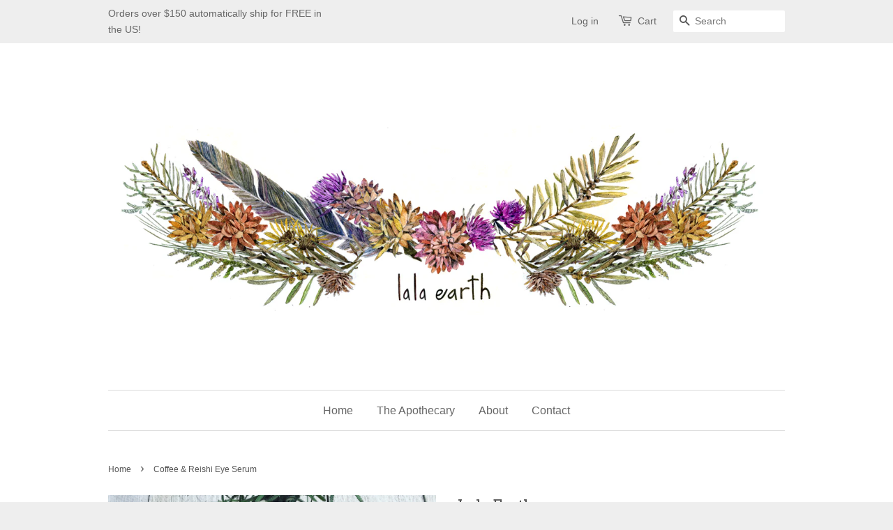

--- FILE ---
content_type: text/javascript; charset=utf-8
request_url: https://www.lalaearth.com/products/coffee-reishi-eye-serum.js
body_size: 1343
content:
{"id":8901707852,"title":"Coffee \u0026 Reishi Eye Serum","handle":"coffee-reishi-eye-serum","description":"\u003cp\u003e* NEW formula! Contains all the previous ingredients with the addition of antioxidant rich cranberry seed oil + sea buckthorn, anti-inflammatory properties of evening primrose evening primrose oil, squalane oil, and nutrient-rich nettle, comfrey and calendula. *\u003c\/p\u003e\n\u003cp\u003eI slowly infused freshly ground local roasted organic coffee, wild-harvested reishi mushroom, arnica flowers, nettle, comfrey, calendula, hibiscus, fennel, licorice root \u0026amp; rosemary in a blend of golden jojoba \u0026amp; macadamia nut oil. These powerful ingredients are known for their antioxidant content, ability to soothe redness and lessen dark circles, calm inflammation and puffiness, and smooth + prevent fine lines. \u003cbr\u003e\u003c\/p\u003e\n\u003cp\u003eFine coffee grounds \u0026amp; reishi mushroom  - the caffeine in coffee works to soothe and brighten eyes and is great for people with dark circles and inflammation.  Reishi mushroom works synergistically with the coffee (it is believed that a lot of the properties in reishi mushroom are more active with the help of caffeine) by providing rapid healing to the skin and deep nourishment in the form of antioxidants. \u003c\/p\u003e\n\u003cp\u003eArnica - helps reduce inflammation and puffiness\u003c\/p\u003e\n\u003cp\u003eLicorice root \u0026amp; fennel - known for lightening dark under-eye circles, discoloration and age spots. \u003c\/p\u003e\n\u003cp\u003eCranberry seed, evening primrose and raspberry seed oils provide potent antioxidants and deeply moisturize even the most delicate skin, especially around the eyes\u003c\/p\u003e\n\u003cp\u003eSqualene oil improves skin hydration and plumps the look of fine lines and wrinkles\u003c\/p\u003e\n\u003cp\u003eAll organic:  jojoba oil infused with reishi mushroom, freshly ground coffee, arnica flowers, nettle, calendula, comfrey, hibiscus, licorice root, fennel \u0026amp; rosemary, macadamia nut oil, squalene, cranberry seed oil, evening primrose oil, raspberry seed oil, sea buckthorn \u0026amp; coffee bean CO2\u003cbr\u003e\u003c\/p\u003e\n\u003cp\u003e \u003c\/p\u003e\n\u003cp\u003e*This serum comes in a 10ml glass roll on bottle with a stainless steel ball\u003cbr\u003e\u003c\/p\u003e","published_at":"2016-11-13T09:47:00-05:00","created_at":"2016-11-13T09:47:21-05:00","vendor":"Lala Earth","type":"","tags":["Skin Care"],"price":3600,"price_min":3600,"price_max":3600,"available":true,"price_varies":false,"compare_at_price":null,"compare_at_price_min":0,"compare_at_price_max":0,"compare_at_price_varies":false,"variants":[{"id":30737116044,"title":"Default Title","option1":"Default Title","option2":null,"option3":null,"sku":"","requires_shipping":true,"taxable":false,"featured_image":null,"available":true,"name":"Coffee \u0026 Reishi Eye Serum","public_title":null,"options":["Default Title"],"price":3600,"weight":113,"compare_at_price":null,"inventory_quantity":19,"inventory_management":"shopify","inventory_policy":"deny","barcode":"","requires_selling_plan":false,"selling_plan_allocations":[]}],"images":["\/\/cdn.shopify.com\/s\/files\/1\/1097\/7462\/products\/image_14d7bdf1-ef5c-478d-914d-40dc62a62ccb.jpg?v=1538422011"],"featured_image":"\/\/cdn.shopify.com\/s\/files\/1\/1097\/7462\/products\/image_14d7bdf1-ef5c-478d-914d-40dc62a62ccb.jpg?v=1538422011","options":[{"name":"Title","position":1,"values":["Default Title"]}],"url":"\/products\/coffee-reishi-eye-serum","media":[{"alt":null,"id":112133111907,"position":1,"preview_image":{"aspect_ratio":1.0,"height":2425,"width":2424,"src":"https:\/\/cdn.shopify.com\/s\/files\/1\/1097\/7462\/products\/image_14d7bdf1-ef5c-478d-914d-40dc62a62ccb.jpg?v=1538422011"},"aspect_ratio":1.0,"height":2425,"media_type":"image","src":"https:\/\/cdn.shopify.com\/s\/files\/1\/1097\/7462\/products\/image_14d7bdf1-ef5c-478d-914d-40dc62a62ccb.jpg?v=1538422011","width":2424}],"requires_selling_plan":false,"selling_plan_groups":[]}